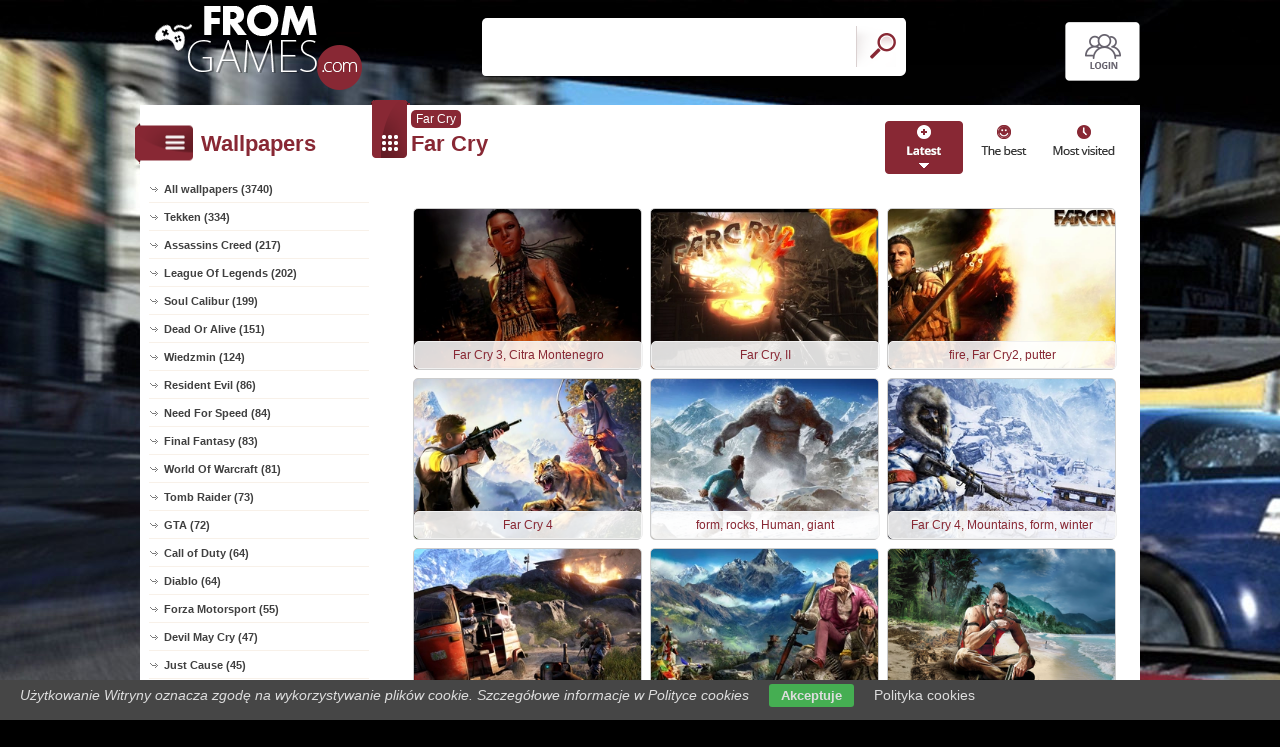

--- FILE ---
content_type: text/html; charset=UTF-8
request_url: https://www.from-games.com/far_cry
body_size: 6974
content:
<!DOCTYPE html PUBLIC "-//W3C//DTD XHTML 1.0 Transitional//EN" "https://www.w3.org/TR/xhtml1/DTD/xhtml1-transitional.dtd"><html xmlns='https://www.w3.org/1999/xhtml'>
<head>
<meta http-equiv='Content-Type' content='text/html; charset=utf-8'>
<META HTTP-EQUIV='Content-Language' CONTENT='en'>
<TITLE>Far Cry - 29 From games wallpapers</TITLE>
<META name='title' content='Far Cry - 29 From games wallpapers'>
<META name='keywords' content='From games, Far Cry, Pictures, Photos, Wallpapers'>
<META name='description' content='Far Cry - On the site you will find the best from games, Pictures, Photos, Wallpapers'>
<META name='robots' content='index,follow,all'/>
<meta name='revisit-after' content='10' />
<meta name='viewport' content='width=device-width, initial-scale=1.0'>
<link rel='shortcut icon' href='favicon.ico'><link rel="alternate" type="application/rss+xml" title="RSS : Najnowsze Tapety" href="https://www.from-games.com/rss.php?co=latest-from-games" />
<link rel="alternate" type="application/rss+xml" title="RSS : Wszystkie Najlepsze" href="https://www.from-games.com/rss.php?co=the-best-from-games">
<link rel="alternate" type="application/rss+xml" title="RSS: Far Cry" href="https://www.from-games.com/rss.php?co=far_cry">


<script src='https://ajax.googleapis.com/ajax/libs/jquery/3.6.0/jquery.min.js'></script>
<script src='https://code.jquery.com/ui/1.13.1/jquery-ui.min.js'></script>
<script src='https://cdnjs.cloudflare.com/ajax/libs/jqueryui-touch-punch/0.2.3/jquery.ui.touch-punch.min.js'></script>
<link rel='stylesheet' href='https://cdnjs.cloudflare.com/ajax/libs/jqueryui/1.12.1/jquery-ui.min.css'>


<link rel='stylesheet' type='text/css' media='all' href='style.css?11'>
<script type='text/javascript' src='js.js?11'></script>



<style>

</style>

<script async src="https://pagead2.googlesyndication.com/pagead/js/adsbygoogle.js?client=ca-pub-5622552586235678"
     crossorigin="anonymous"></script>
</head>
<body>


<div id='body_obrazek'><div id='body_nakladka'></div></div>
<div id='div_info_cookies'></div>
<script type='text/javascript' src='funkcje/info_coocies.php?adres_info=menu_polityka_cookies&domena=from-games.com'></script>

<div id='body2'>
<div id='top'>
<a href='login' id='div_login'></a>
 <div id='table_top'>
  <div id='table_logo'><a id='logo' href='https://www.from-games.com' ></a></div>
  <div id='table_wyszukiwarka'>
    <form name='wyszukiwarka' id='wyszukiwarka' method='GET' action='search'>
    <div class='ui-widget'><input type='text' name='szukaj' id='wyszukiwarka_szukaj' autocomplete='off' value='' onFocus='tekstWyczysc(this)' onBlur='tekstPowrot(this)'/>
    <a id='wyslij' href='javascript:document.wyszukiwarka.submit();'></a></div>
  </form>
  </div>
</div>
</div>

<div id='div_rozsun' style='position:relative;'>






<div id='srodek'>
<div id='rozsun_hiden_srodek'></div>
<div id='zaslona_kategorie' onclick='javascript:rozwin_kategorie();' style='display:none; position:absolute; top:0px; left:0px; width:100%; height:100%;  background-color:#ffffff; z-index:10;'></div>
<div id='gdzie_jestem'><a href='far_cry' title='Far Cry'>Far Cry</a></div>
        <div id='ramka_lewa'>
            <div id='ico_kategorie' onclick='javascript:rozwin_kategorie();'></div>
            <h1 id='tutul_kategorie'>Wallpapers</h1>
          <div class='menu'><spam class='menu_linki'>
<a class='poz_0' href='https://www.from-games.com' target='_top' title='From games wallpapers full hd'>All wallpapers (3740)</a>
<a class='poz_0' href='tekken' title='Tekken From games wallpapers'>Tekken (334)</a><a class='poz_0' href='assassins_creed' title='Assassins Creed From games wallpapers'>Assassins Creed (217)</a><a class='poz_0' href='league_of_legends' title='League Of Legends From games wallpapers'>League Of Legends (202)</a><a class='poz_0' href='soul_calibur' title='Soul Calibur From games wallpapers'>Soul Calibur (199)</a><a class='poz_0' href='dead_or_alive' title='Dead Or Alive From games wallpapers'>Dead Or Alive (151)</a><a class='poz_0' href='wiedzmin' title='Wiedzmin - The Witcher From games wallpapers'>Wiedzmin (124)</a><a class='poz_0' href='resident_evil' title='Resident Evil From games wallpapers'>Resident Evil (86)</a><a class='poz_0' href='need_for_speed' title='Need For Speed From games wallpapers'>Need For Speed (84)</a><a class='poz_0' href='final_fantasy' title='Final Fantasy From games wallpapers'>Final Fantasy (83)</a><a class='poz_0' href='world_of_warcraft' title='World Of Warcraft From games wallpapers'>World Of Warcraft (81)</a><a class='poz_0' href='tomb_raider' title='Tomb Raider From games wallpapers'>Tomb Raider (73)</a><a class='poz_0' href='gta' title='GTA From games wallpapers'>GTA (72)</a><a class='poz_0' href='call_of_duty' title='Call of Duty From games wallpapers'>Call of Duty (64)</a><a class='poz_0' href='game_diablo' title='Diablo From games wallpapers'>Diablo (64)</a><a class='poz_0' href='forza_motorsport' title='Forza Motorsport From games wallpapers'>Forza Motorsport (55)</a><a class='poz_0' href='devil_may_cry' title='Devil May Cry From games wallpapers'>Devil May Cry (47)</a><a class='poz_0' href='just_cause' title='Just Cause From games wallpapers'>Just Cause (45)</a><a class='poz_0' href='watch_dogs' title='Watch Dogs From games wallpapers'>Watch Dogs (41)</a><a class='poz_0' href='fifa' title='Fifa From games wallpapers'>Fifa (40)</a><a class='poz_0' href='game_star_wars' title='Game Star Wars From games wallpapers'>Star Wars (37)</a><a class='poz_0' href='the_war_of_genesis_3' title='The War Of Genesis 3 From games wallpapers'>The War Of Genesis 3 (36)</a><a class='poz_0' href='injustice_gods_among_us' title='Injustice Gods Among Us From games wallpapers'>Injustice Gods Among Us (35)</a><a class='poz_0' href='bioshock' title='Bioshock From games wallpapers'>Bioshock (34)</a><a class='poz_0' href='stalker' title='Stalker From games wallpapers'>Stalker (34)</a><a class='poz_0' href='prince_of_persia' title='Prince Of Persia From games wallpapers'>Prince Of Persia (31)</a><a class='poz_0' href='counter_strike' title='Counter Strike From games wallpapers'>Counter Strike (30)</a><a class='poz_0' href='magna_carta' title='Magna Carta From games wallpapers'>Magna Carta (30)</a><a class='poz_0 zaz' href='far_cry' title='Far Cry From games wallpapers'>Far Cry (29)</a><a class='poz_0' href='unreal_tournament' title='Unreal Tournament From games wallpapers'>Unreal Tournament (29)</a><a class='poz_0' href='world_of_tanks' title='World Of Tanks From games wallpapers'>World Of Tanks (29)</a><a class='poz_0' href='minecraft' title='Minecraft From games wallpapers'>Minecraft (28)</a><a class='poz_0' href='the_sims' title='The Sims From games wallpapers'>The Sims (28)</a><a class='poz_0' href='crysis' title='Crysis From games wallpapers'>Crysis (27)</a><a class='poz_0' href='batman_from_games' title='Batman From games wallpapers'>Batman (26)</a><a class='poz_0' href='battlefield_4' title='Battlefield 4 From games wallpapers'>Battlefield 4 (26)</a><a class='poz_0' href='dragon_age' title='Dragon Age From games wallpapers'>Dragon Age (25)</a><a class='poz_0' href='kingdom_hearts' title='Kingdom Hearts From games wallpapers'>Kingdom Hearts (25)</a><a class='poz_0' href='guildwars' title='Guildwars From games wallpapers'>Guildwars (23)</a><a class='poz_0' href='legacy_of_kain_soul_reaver' title='Legacy Of Kain Soul Reaver From games wallpapers'>Legacy Of Kain Soul Reaver (23)</a><a class='poz_0' href='mario_bros' title='Mario Bros From games wallpapers'>Mario Bros (23)</a><a class='poz_0' href='ragnarok' title='Ragnarok From games wallpapers'>Ragnarok (23)</a><a class='poz_0' href='farmerama' title='Farmerama From games wallpapers'>Farmerama (22)</a><a class='poz_0' href='silent_hill' title='Silent Hill From games wallpapers'>Silent Hill (21)</a><a class='poz_0' href='starcraft_2' title='Starcraft 2 From games wallpapers'>Starcraft 2 (21)</a><a class='poz_0' href='god_of_war_3' title='God Of War 3 From games wallpapers'>God Of War 3 (20)</a><a class='poz_0' href='mass_effect' title='Mass Effect From games wallpapers'>Mass Effect (20)</a><a class='poz_0' href='battlefield_3' title='Battlefield 3 From games wallpapers'>Battlefield 3 (19)</a><a class='poz_0' href='cyberpunk_2077' title='Cyberpunk 2077 From games wallpapers'>Cyberpunk 2077 (19)</a><a class='poz_0' href='game_halo' title='Halo From games wallpapers'>Halo (19)</a><a class='poz_0' href='thief' title='Thief From games wallpapers'>Thief (19)</a><a class='poz_0' href='dishonored' title='Dishonored From games wallpapers'>Dishonored (18)</a><a class='poz_0' href='eragon' title='Eragon From games wallpapers'>Eragon (18)</a><a class='poz_0' href='mirror_s_edge' title='Mirrors Edge From games wallpapers'>Mirrors Edge (18)</a><a class='poz_0' href='the_crew' title='The Crew From games wallpapers'>The Crew (18)</a><a class='poz_0' href='ys_vi_the_ark_of_napishtim' title='Ys Vi The Ark Of Napishtim From games wallpapers'>Ys Vi The Ark Of Napishtim (17)</a><a class='poz_0' href='battlefield' title='Battlefield From games wallpapers'>Battlefield (16)</a><a class='poz_0' href='god_of_war_2' title='God Of War 2 From games wallpapers'>God Of War 2 (16)</a><a class='poz_0' href='lineage_2' title='Lineage 2 From games wallpapers'>Lineage 2 (16)</a><a class='poz_0' href='ninja_gaiden' title='Ninja Gaiden From games wallpapers'>Ninja Gaiden (16)</a><a class='poz_0' href='remember_me' title='Remember Me From games wallpapers'>Remember Me (16)</a><a class='poz_0' href='empire_earth_2' title='Empire Earth 2 From games wallpapers'>Empire Earth 2 (15)</a><a class='poz_0' href='gothic' title='Gothic From games wallpapers'>Gothic (15)</a><a class='poz_0' href='half_life_2' title='Half Life 2 From games wallpapers'>Half Life 2 (14)</a><a class='poz_0' href='missfashion' title='MissFashion From games wallpapers'>MissFashion (14)</a><a class='poz_0' href='the_last_of_us' title='The Last Of Us From games wallpapers'>The Last Of Us (14)</a><a class='poz_0' href='heavy_rain' title='Heavy Rain From games wallpapers'>Heavy Rain (13)</a><a class='poz_0' href='dantes_inferno' title='Dantes Inferno From games wallpapers'>Dantes Inferno (12)</a><a class='poz_0' href='saint_row_the_third' title='Saint Row The Third From games wallpapers'>Saint Row The Third (12)</a><a class='poz_0' href='vagrant_story' title='Vagrant Story From games wallpapers'>Vagrant Story (12)</a><a class='poz_0' href='army_of_two' title='Army of Two From games wallpapers'>Army of Two (11)</a><a class='poz_0' href='gears_of_war' title='Gears of War From games wallpapers'>Gears of War (11)</a><a class='poz_0' href='killer_instinct' title='Killer Instinct From games wallpapers'>Killer Instinct (11)</a><a class='poz_0' href='killzone_2' title='Killzone 2 From games wallpapers'>Killzone 2 (11)</a><a class='poz_0' href='medal_of_honor' title='Medal Of Honor From games wallpapers'>Medal Of Honor (11)</a><a class='poz_0' href='ratchet_and_clank' title='Ratchet & Clank From games wallpapers'>Ratchet & Clank (11)</a><a class='poz_0' href='skyrim' title='Skyrim From games wallpapers'>Skyrim (11)</a><a class='poz_0' href='aion_the_tower_of_eternity' title='Aion: The Tower Of Eternity From games wallpapers'>Aion: The Tower Of Eternity (10)</a><a class='poz_0' href='crysis_3' title='Crysis 3 From games wallpapers'>Crysis 3 (10)</a><a class='poz_0' href='deux_ex' title='Deux Ex From games wallpapers'>Deux Ex (10)</a><a class='poz_0' href='metal_gear_rising_revengeance' title='Metal Gear Rising Revengeance From games wallpapers'>Metal Gear Rising Revengeance (10)</a><a class='poz_0' href='heroes_4' title='Heroes 4 From games wallpapers'>Heroes 4 (9)</a><a class='poz_0' href='littlebigplanet' title='LittleBigPlanet From games wallpapers'>LittleBigPlanet (9)</a><a class='poz_0' href='quake' title='Quake From games wallpapers'>Quake (9)</a><a class='poz_0' href='red_dead_redemption' title='Red Dead Redemption From games wallpapers'>Red Dead Redemption (9)</a><a class='poz_0' href='touhou_project' title='Touhou Project From games wallpapers'>Touhou Project (9)</a><a class='poz_0' href='command_and_conquer_generals' title='Command and Conquer Generals From games wallpapers'>Command and Conquer Generals (8)</a><a class='poz_0' href='fallout' title='Fallout From games wallpapers'>Fallout (8)</a><a class='poz_0' href='games_heroes' title='Heroes From games wallpapers'>Heroes (8)</a><a class='poz_0' href='mafia' title='Mafia From games wallpapers'>Mafia (8)</a><a class='poz_0' href='pro_evolution_soccer' title='Pro Evolution Soccer From games wallpapers'>Pro Evolution Soccer (8)</a><a class='poz_0' href='shining_tears' title='Shining Tears From games wallpapers'>Shining Tears (8)</a><a class='poz_0' href='the_saboteur' title='The Saboteur From games wallpapers'>The Saboteur (8)</a><a class='poz_0' href='flat_out' title='Flat Out From games wallpapers'>Flat Out (7)</a><a class='poz_0' href='littlest_pet_shop' title='Littlest Pet Shop From games wallpapers'>Littlest Pet Shop (7)</a><a class='poz_0' href='mabinogi' title='Mabinogi From games wallpapers'>Mabinogi (7)</a><a class='poz_0' href='operation_flashpoint_2' title='Operation Flashpoint 2 From games wallpapers'>Operation Flashpoint 2 (7)</a><a class='poz_0' href='spiderman_2' title='Spiderman 2 From games wallpapers'>Spiderman 2 (7)</a><a class='poz_0' href='titanfall' title='Titanfall From games wallpapers'>Titanfall (7)</a><a class='poz_0' href='world_of_goo' title='World of Goo From games wallpapers'>World of Goo (7)</a><a class='poz_0' href='angry_birds' title='Angry Birds From games wallpapers'>Angry Birds (6)</a><a class='poz_0' href='beyond_two_souls' title='Beyond Two Souls From games wallpapers'>Beyond Two Souls (6)</a><a class='poz_0' href='brothers_in_arms' title='Brothers In Arms From games wallpapers'>Brothers In Arms (6)</a><a class='poz_0' href='dying_light' title='Dying Light From games wallpapers'>Dying Light (6)</a><a class='poz_0' href='legacy_of_kain_soul_reaver_2' title='Legacy Of Kain Soul Reaver 2 From games wallpapers'>Legacy Of Kain Soul Reaver 2 (6)</a><a class='poz_0' href='priston_tale' title='Priston Tale From games wallpapers'>Priston Tale (6)</a><a class='poz_0' href='rayman_raving_rabbids' title='Rayman Raving Rabbids From games wallpapers'>Rayman Raving Rabbids (6)</a><a class='poz_0' href='saints_row' title='Saints Row From games wallpapers'>Saints Row (6)</a><a class='poz_0' href='sonic_heroes' title='Sonic Heroes From games wallpapers'>Sonic Heroes (6)</a><a class='poz_0' href='splinter_cell' title='Splinter Cell From games wallpapers'>Splinter Cell (6)</a><a class='poz_0' href='worms' title='Worms From games wallpapers'>Worms (6)</a><a class='poz_0' href='aliens_vs_predator' title='Aliens vs Predator From games wallpapers'>Aliens vs Predator (5)</a><a class='poz_0' href='battlefield_2' title='Battlefield 2 From games wallpapers'>Battlefield 2 (5)</a><a class='poz_0' href='black_and_white' title='Black And White From games wallpapers'>Black And White (5)</a><a class='poz_0' href='colin_mcrae_dirt_2' title='Colin McRae: DiRT 2 From games wallpapers'>Colin McRae: DiRT 2 (5)</a><a class='poz_0' href='dead_island' title='Dead Island From games wallpapers'>Dead Island (5)</a><a class='poz_0' href='depths_of_fantasia' title='Depths Of Fantasia From games wallpapers'>Depths Of Fantasia (5)</a><a class='poz_0' href='god_of_war_ascension' title='God Of War Ascension From games wallpapers'>God Of War Ascension (5)</a><a class='poz_0' href='grepolis' title='Grepolis From games wallpapers'>Grepolis (5)</a><a class='poz_0' href='homefront' title='Homefront From games wallpapers'>Homefront (5)</a><a class='poz_0' href='motogp3' title='Motogp3 From games wallpapers'>Motogp3 (5)</a><a class='poz_0' href='the_elder_scrolls_3_morrowind' title='The Elder Scrolls III: Morrowind From games wallpapers'>The Elder Scrolls III: Morrowind (5)</a><a class='poz_0' href='the_punisher' title='The Punisher From games wallpapers'>The Punisher (5)</a><a class='poz_0' href='ace_combat' title='Ace Combat From games wallpapers'>Ace Combat (4)</a><a class='poz_0' href='battlefield_bad_company_2' title='Battlefield Bad Company 2 From games wallpapers'>Battlefield Bad Company 2 (4)</a><a class='poz_0' href='call_of_juarez' title='Call Of Juarez From games wallpapers'>Call Of Juarez (4)</a><a class='poz_0' href='darksiders' title='Darksiders From games wallpapers'>Darksiders (4)</a><a class='poz_0' href='death_by_degrees' title='Death By Degrees From games wallpapers'>Death By Degrees (4)</a><a class='poz_0' href='dragonshard' title='Dragonshard From games wallpapers'>Dragonshard (4)</a><a class='poz_0' href='dungeon_siege' title='Dungeon Siege From games wallpapers'>Dungeon Siege (4)</a><a class='poz_0' href='eyepet' title='Eyepet From games wallpapers'>Eyepet (4)</a><a class='poz_0' href='fear' title='F.E.A.R From games wallpapers'>F.E.A.R (4)</a><a class='poz_0' href='fable' title='Fable From games wallpapers'>Fable (4)</a><a class='poz_0' href='jak_and_daxter' title='Jak and Daxter From games wallpapers'>Jak and Daxter (4)</a><a class='poz_0' href='justice_league_heroes' title='Justice League Heroes From games wallpapers'>Justice League Heroes (4)</a><a class='poz_0' href='legacy_of_kain_bo_2' title='Legacy Of Kain Bo 2 From games wallpapers'>Legacy Of Kain Bo 2 (4)</a><a class='poz_0' href='legend_of_zelda' title='Legend Of Zelda From games wallpapers'>Legend Of Zelda (4)</a><a class='poz_0' href='lotr_botm2' title='Lord of the Rings Botm 2 From games wallpapers'>Lotr Botm2 (4)</a><a class='poz_0' href='nwn_hordes' title='Nwn Hordes From games wallpapers'>Nwn Hordes (4)</a><a class='poz_0' href='rayman_3_hoodlum_havoc' title='Rayman 3: Hoodlum Havoc From games wallpapers'>Rayman 3 Hoodlum Havoc (4)</a><a class='poz_0' href='richard_burns_rally' title='Richard Burns Rally From games wallpapers'>Richard Burns Rally (4)</a><a class='poz_0' href='shadow_of_mordor' title='Shadow Of Mordor From games wallpapers'>Shadow Of Mordor (4)</a><a class='poz_0' href='team_fortress_2' title='Team Fortress 2 From games wallpapers'>Team Fortress 2 (4)</a><a class='poz_0' href='uncharted_3' title='Uncharted 3 From games wallpapers'>Uncharted 3 (4)</a><a class='poz_0' href='axis_and_allies' title='Axis And Allies From games wallpapers'>Axis And Allies (3)</a><a class='poz_0' href='battle_realms' title='Battle Realms From games wallpapers'>Battle Realms (3)</a><a class='poz_0' href='commandos_strike_force' title='Commandos Strike Force From games wallpapers'>Commandos Strike Force (3)</a><a class='poz_0' href='day_of_defeat' title='Day of Defeat From games wallpapers'>Day of Defeat (3)</a><a class='poz_0' href='doom3' title='Doom 3 From games wallpapers'>Doom 3 (3)</a><a class='poz_0' href='guilty_gear' title='Guilty Gear From games wallpapers'>Guilty Gear (3)</a><a class='poz_0' href='mafia_2' title='Mafia II From games wallpapers'>Mafia II (3)</a><a class='poz_0' href='silent_storm_sentinels' title='Silent Storm Sentinels From games wallpapers'>Silent Storm Sentinels (3)</a><a class='poz_0' href='sleeping_dogs' title='Sleeping Dogs From games wallpapers'>Sleeping Dogs (3)</a><a class='poz_0' href='suffering_2' title='Suffering 2 From games wallpapers'>Suffering 2 (3)</a><a class='poz_0' href='the_division' title='The Division From games wallpapers'>The Division (3)</a><a class='poz_0' href='tony_hawks' title='Tony Hawks From games wallpapers'>Tony Hawks (3)</a><a class='poz_0' href='valkyrie_profile' title='Valkyrie Profile From games wallpapers'>Valkyrie Profile (3)</a><a class='poz_0' href='alone_in_the_dark' title='Alone In The Dark From games wallpapers'>Alone In The Dark (2)</a><a class='poz_0' href='black_mirror_3' title='Black Mirror 3 From games wallpapers'>Black Mirror 3 (2)</a><a class='poz_0' href='blade_and_soul' title='Blade And Soul From games wallpapers'>Blade And Soul (2)</a><a class='poz_0' href='bloodrayne_2' title='Bloodrayne 2 From games wallpapers'>Bloodrayne 2 (2)</a><a class='poz_0' href='chaos_legion' title='Chaos Legion From games wallpapers'>Chaos Legion (2)</a><a class='poz_0' href='cmr_2005' title='Cmr 2005 From games wallpapers'>Cmr 2005 (2)</a><a class='poz_0' href='codename_outbreak' title='Codename Outbreak From games wallpapers'>Codename Outbreak (2)</a><a class='poz_0' href='darksiders_2' title='Darksiders 2 From games wallpapers'>Darksiders 2 (2)</a><a class='poz_0' href='dynasty_warriors_4' title='Dynasty Warriors 4 From games wallpapers'>Dynasty Warriors 4 (2)</a><a class='poz_0' href='godfather' title='Godfather From games wallpapers'>Godfather (2)</a><a class='poz_0' href='lego_batman' title='Lego Batman From games wallpapers'>Lego: Batman (2)</a><a class='poz_0' href='onimusha' title='Onimusha From games wallpapers'>Onimusha (2)</a><a class='poz_0' href='pac_man' title='Pac-man From games wallpapers'>Pac-man (2)</a><a class='poz_0' href='silent_hill_2' title='Silent Hill 2 From games wallpapers'>Silent Hill 2 (2)</a><a class='poz_0' href='spellforce' title='Spellforce From games wallpapers'>Spellforce (2)</a><a class='poz_0' href='spyro_the_dragon' title='Spyro The Dragon From games wallpapers'>Spyro The Dragon (2)</a><a class='poz_0' href='two_worlds' title='Two Worlds From games wallpapers'>Two Worlds (2)</a><a class='poz_0' href='virtua_fighter_5' title='Virtua Fighter 5 From games wallpapers'>Virtua Fighter 5 (2)</a><a class='poz_0' href='fifty_cent_bulletproof' title='50 Cent: Bulletproof From games wallpapers'>50 Cent: Bulletproof (1)</a><a class='poz_0' href='air_conflicts' title='Air Conflicts From games wallpapers'>Air Conflicts (1)</a><a class='poz_0' href='airmech' title='AirMech From games wallpapers'>AirMech (1)</a><a class='poz_0' href='beyond_divinity' title='Beyond Divinity From games wallpapers'>Beyond Divinity (1)</a><a class='poz_0' href='cabelas_dangerous_hunts' title='Cabelas Dangerous Hunts From games wallpapers'>Cabelas Dangerous Hunts (1)</a><a class='poz_0' href='company_of_heroes_2' title='Company of Heroes 2 From games wallpapers'>Company of Heroes 2 (1)</a><a class='poz_0' href='crazy_tao' title='Crazy Tao From games wallpapers'>Crazy Tao (1)</a><a class='poz_0' href='donkey_kong' title='Donkey Kong From games wallpapers'>Donkey Kong (1)</a><a class='poz_0' href='dora' title='Dora From games wallpapers'>Dora (1)</a><a class='poz_0' href='driver' title='Driver From games wallpapers'>Driver (1)</a><a class='poz_0' href='eve_online' title='EVE Online From games wallpapers'>EVE Online (1)</a><a class='poz_0' href='firestarter' title='Firestarter From games wallpapers'>Firestarter (1)</a><a class='poz_0' href='hellgate_london' title='Hellgate: London From games wallpapers'>Hellgate: London (1)</a><a class='poz_0' href='killzone_shadow_fall' title='Killzone Shadow Fall From games wallpapers'>Killzone Shadow Fall (1)</a><a class='poz_0' href='king_kong' title='King Kong From games wallpapers'>King Kong (1)</a><a class='poz_0' href='kings_bounty' title='Kings Bounty From games wallpapers'>Kings Bounty (1)</a><a class='poz_0' href='narnia' title='Narnia From games wallpapers'>Narnia (1)</a><a class='poz_0' href='psi_ops' title='Psi Ops From games wallpapers'>Psi Ops (1)</a><a class='poz_0' href='rige_racer' title='Rige Racer From games wallpapers'>Rige Racer (1)</a><a class='poz_0' href='runes_of_magic' title='Runes Of Magic From games wallpapers'>Runes Of Magic (1)</a><a class='poz_0' href='shadow_of_the_colossus' title='Shadow Of The Colossus From games wallpapers'>Shadow Of The Colossus (1)</a><a class='poz_0' href='shrek_super_slam' title='Shrek Super Slam From games wallpapers'>Shrek Super Slam (1)</a><a class='poz_0' href='sniper_ghost_worrior' title='Sniper Ghost Worrior From games wallpapers'>Sniper Ghost Worrior (1)</a><a class='poz_0' href='street_racing_syndicate' title='Street Racing Syndicate From games wallpapers'>Street Racing Syndicate (1)</a><a class='poz_0' href='stubbs_the_zombie' title='Stubbs The Zombie From games wallpapers'>Stubbs The Zombie (1)</a><a class='poz_0' href='sudeki' title='Sudeki From games wallpapers'>Sudeki (1)</a><a class='poz_0' href='super_meat_boy' title='Super Meat Boy From games wallpapers'>Super Meat Boy (1)</a><a class='poz_0' href='the_legend_of_mir_3' title='The Legend Of Mir III From games wallpapers'>The Legend Of Mir III (1)</a><a class='poz_0' href='tr_legends' title='Tr Legends From games wallpapers'>Tr Legends (1)</a><a class='poz_0' href='turok' title='Turok From games wallpapers'>Turok (1)</a>
<a class='poz_0' href='the-best-from-games' target='_top' title='The best from games'>The best (3740)</a>
<a class='poz_0' href='latest-from-games' target='_top' title='Latest from games'>Latest (3740)</a>
<a class='poz_0' href='most-visited-from-games' target='_top' title='Most visited from games'>Most visited (3740)</a>
</spam></div>
        </div>
        <div id='ramka_prawa'>
        <div id='poukladaj_wedlog'><a id='poukladaj_od_najnowszych_zaz' href='javascript:postwith("",{poukladaj_wedlug:"od_najnowszych"})' title=''></a><a id='poukladaj_od_najlepszych' href='javascript:postwith("",{poukladaj_wedlug:"od_najlepszych"})' title=''></a><a id='poukladaj_od_najodwiedzane' href='javascript:postwith("",{poukladaj_wedlug:"od_najodwiedzane"})' title=''></a></div>
        <div id=''><div id='ico_tapety'></div><h1 id='tutul_tapety'>Far Cry</h1><div id='ramka_tekst'><div id='lista'><div class='lista_tapet'><a href='game,cry-3-montenegro-citra-far' style='background: url(games/cry-3-montenegro-citra-far.jpg);' ><b></b><div class='opis'>Far Cry 3, Citra Montenegro</div></a><a href='game,far-ii-cry' style='background: url(games/far-ii-cry.jpg);' ><b></b><div class='opis'>Far Cry, II</div></a><a href='game,putter-fire-cry2-far' style='background: url(games/putter-fire-cry2-far.jpg);' ><b></b><div class='opis'>fire, Far Cry2, putter</div></a><a href='game,far-4-cry-2' style='background: url(games/far-4-cry-2.jpg);' ><b></b><div class='opis'>Far Cry 4</div></a><a href='game,giant-form-human-rocks' style='background: url(games/giant-form-human-rocks.jpg);' ><b></b><div class='opis'>form, rocks, Human, giant</div></a><a href='game,mountains-winter-4-far-form-cry' style='background: url(games/mountains-winter-4-far-form-cry.jpg);' ><b></b><div class='opis'>Far Cry 4, Mountains, form, winter</div></a><a href='game,schotting-far-4-cry' style='background: url(games/schotting-far-4-cry.jpg);' ><b></b><div class='opis'>Far Cry 4, schotting</div></a><a href='game,2014-cry-4-people-far-mountains' style='background: url(games/2014-cry-4-people-far-mountains.jpg);' ><b></b><div class='opis'>People, Mountains, 4, 2014, Far Cry</div></a><a href='game,montenegro-vass-pirate-3-far-cry-game' style='background: url(games/montenegro-vass-pirate-3-far-cry-game.jpg);' ><b></b><div class='opis'>game, Pirate, Vass Montenegro, Far Cry 3</div></a><a href='game,a-4-cry-game-man-text-far' style='background: url(games/a-4-cry-game-man-text-far.jpg);' ><b></b><div class='opis'>Far Cry 4, a man, text, game</div></a><a href='game,knife-far-3-cry' style='background: url(games/knife-far-3-cry.jpg);' ><b></b><div class='opis'>Far Cry 3, knife</div></a><a href='game,far-game-primal-cry' style='background: url(games/far-game-primal-cry.jpg);' ><b></b><div class='opis'>game, Cry, Primal, Far</div></a><a href='game,vaas-far-3-cry' style='background: url(games/vaas-far-3-cry.jpg);' ><b></b><div class='opis'>Far Cry 3, Vaas</div></a><a href='game,5-trees-game-soldiers-cry-farm-viewes-far' style='background: url(games/5-trees-game-soldiers-cry-farm-viewes-far.jpg);' ><b></b><div class='opis'>farm, game, trees, viewes, soldiers, Far Cry 5</div></a><a href='game,far-3-citra-game-cry-warrior' style='background: url(games/far-3-citra-game-cry-warrior.jpg);' ><b></b><div class='opis'>game, warrior, Citra, Far Cry 3</div></a><a href='game,farcry-2' style='background: url(games/farcry-2.jpg);' ><b></b><div class='opis'>FarCry 2</div></a><a href='game,explosion-far-4-cry' style='background: url(games/explosion-far-4-cry.jpg);' ><b></b><div class='opis'>Far Cry 4, explosion</div></a><a href='game,cry-ak-2-47-far' style='background: url(games/cry-ak-2-47-far.jpg);' ><b></b><div class='opis'>Far Cry, Ak, 47, 2</div></a><a href='game,far-4-cry-1' style='background: url(games/far-4-cry-1.jpg);' ><b></b><div class='opis'>Far Cry 4</div></a><a href='game,far-cry-island-3-skull' style='background: url(games/far-cry-island-3-skull.jpg);' ><b></b><div class='opis'>skull, Far Cry 3, Island</div></a></div><div class='licznik'> <a class='zaz' href='?st=1'>1</a><a class='nzaz' href='?st=2'>2</a> <a href='?st=2' class='licznik_next'>next</a> <a href='?st=los' class='licznik_los' title='Losowe'>Random</a></div></div></div></div></div>
    </div>

    <div id='stupka'>
    <a id='logo' href='https://www.from-games.com' ></a>
   <div id='podziel'>
    <a id='ico_fb' href='https://facebook.com/1498953566985249'></a>
    <a id='ico_twit' href='https://www.from-games.com' ></a>
    <a id='ico_android' href='https://www.from-games.com' ></a>
    <a id='ico_rss' href='rss.php?co=the-best-from-games' target='_blank' ></a>
    <a id='ico_do_gory'></a>
   </div>
    <div id='rozdzielczosc'>Your screen resolution: <b><script>document.write(screen.width+"x"+screen.height);</script></b></div>
      <div id='copyright'>Copyright 2014 by <a href='https://www.from-games.com' title=''>www.from-games.com</a> All rights reserved (czas:0.0083)
      <a ref='nofollow' href='info-cookies'>Cookie</a> / 
      <a ref='nofollow' href='kontakt'>Contact</a> /
      <a ref='nofollow' href='info-addwallpapers'>+ Add Wallpapers</a> / 
      <a href='privacy-policy'>Privacy policy</a></div>

   </div>
    </div>
</div>
</div>



</body></html>

<!-- https://www.from-games.com -->


--- FILE ---
content_type: text/html; charset=utf-8
request_url: https://www.google.com/recaptcha/api2/aframe
body_size: 265
content:
<!DOCTYPE HTML><html><head><meta http-equiv="content-type" content="text/html; charset=UTF-8"></head><body><script nonce="-Jy6avG9RtdV4KEwyW-XSg">/** Anti-fraud and anti-abuse applications only. See google.com/recaptcha */ try{var clients={'sodar':'https://pagead2.googlesyndication.com/pagead/sodar?'};window.addEventListener("message",function(a){try{if(a.source===window.parent){var b=JSON.parse(a.data);var c=clients[b['id']];if(c){var d=document.createElement('img');d.src=c+b['params']+'&rc='+(localStorage.getItem("rc::a")?sessionStorage.getItem("rc::b"):"");window.document.body.appendChild(d);sessionStorage.setItem("rc::e",parseInt(sessionStorage.getItem("rc::e")||0)+1);localStorage.setItem("rc::h",'1768541766304');}}}catch(b){}});window.parent.postMessage("_grecaptcha_ready", "*");}catch(b){}</script></body></html>

--- FILE ---
content_type: text/css
request_url: https://www.from-games.com/style.css?11
body_size: 5764
content:
@charset "utf-8";

@media only screen and (min-width: 0px) and (max-width: 1000px)
{
 #rozsun, #pop_next_lewa, #pop_next_prawa { display:none!important; }
     .reklama_jeden_1 { display:block!important; margin:0px auto 0px auto!important; text-align:center!important;  }
	.reklama_jeden_2 { display:none!important; }
}
@media only screen and (min-width: 0px) and (max-width: 955px)
{
 .reklama_lista1 { width:100%!important; height:auto!important; min-height:auto!important; margin:0px!important; padding:0px!important; }
}


@media only screen and (min-width: 0px) and (max-width: 780px)
{
 
 #stupka #rozdzielczosc { width:100%; text-align:center;  top: 30px!important; left:0px!important; }
 #stupka #logo {  display:none!important; }
 #stupka #copyright { width:100%!important; border:0px solid red; text-align:center!important;  top: 35px!important; right:auto!important; }
}

@media only screen and (min-width: 0px) and (max-width: 720px)
{
 #ramka_lewa {  left:-237px; position:absolute;  background-color:#ffffff; z-index:10; border:5px solid rgba(130,38,49,1)!important; border-radius:0px 5px 5px 0px;  }
 #srodek #ico_tapety, #srodek #ico_tapety_2 { display:none; }
 #srodek #tutul_tapety { left:40px!important; }
 #srodek #gdzie_jestem	{ left:40px!important; }
 #ico_kategorie { position:absolute!important; right:-35px!important; left:auto!important; width: 35px!important; cursor:pointer; }
}

@media only screen and (min-width: 0px) and (max-width: 640px)
{

  #poukladaj_wedlog { display:none; }
   #table_logo { width:292px!important; }
}

@media only screen and (min-width: 0px) and (max-width: 500px)
{
  #top { height: 70px!important;  }
 .lista_tapet a { width:160px!important; height:116px!important;  }
 #top #logo {  width:146px!important;  height: 50px!important;  background-size:100%!important; 	background-position: center center!important;;   }
 #table_logo { width:146px!important; }
 #table_top { margin:20px 0px 0px 0px!important; }
  #pobierz { width:38px!important; background-position:-100px -5px!important; border:0px solid !important; border-radius: 5px 0px 0px 5px;  }
 
}

@media only screen and (min-width: 0px) and (max-width: 430px)
{
 #losowe_tapety img  { width:155px!important;}
}

img { border:0px; }
a { text-decoration:none; }

.h1_gora
{
padding:0px 10px; color:#FFFFFF; font-size:15px;
text-align:left;
display:inline;
}

.menu_poziome1, .menu_poziome1 a, .menu_poziome1 a:hover
{
padding:0px 10px; color:#FFFFFF; font-size:15px;
text-align:left;
}

.menu_poziome2, .menu_poziome2 a, .menu_poziome2 a:hover
{
padding:0px 10px; color:#FFFFFF; font-size:15px;
text-align:right;
}

p {
    padding:0px 30px;

}

.licznik { display:block; color:rgba(56,56,56,1);  margin:25px 0px 25px 0px; font-size : 14px; text-align: center;   }
.licznik a { color:rgba(56,56,56,1); padding:0px 8px 0px 8px; font-size : 17px; text-align: center;

     border: 0px solid #7A776C; -moz-border-radius:5px; -webkit-border-radius:5px;	-khtml-border-radius:5px; border-radius:5px; behaviour:url(border-radius.htc);
}
.licznik a:hover, .licznik .zaz { color:rgba(255,255,255,1) !important; background-color:rgba(136,40,52,1);  }





#div_rozsun, #div_login {position:relative;}

body{
	background-color:#000000;
	font-family:Arial, Helvetica, sans-serif;
	margin:0px;
	padding:0px;
	color:#FFF000;
}

#body_obrazek
{
 display:block; position:absolute; top:0px; text-align:center;
  width:100%; height:1130px;
 background-image:url('img/tlo.jpg');
 background-repeat:no-repeat;
 background-attachment:local;
 background-position:center top;
 background-size:1920px;
}

#body_nakladka
{
 display:block; position:absolute; top:0px; text-align:center;
 width:100%; height:1130px;
 background-image:url('img/nakladka.png');
 background-repeat:no-repeat;
 background-attachment:local;
 background-position:center;
 background-size:1920px;
}


#body2{
	min-width:360px;
	max-width:1000px;
	position:relative;
	margin:0px auto;
}

#notatka {  margin: 20px;
    border: 0px solid red;
    text-align: center;
    font-size: 15px;
    line-height: 22px;
 }   

@media only screen and (min-width: 0px) and (max-width: 780px)
{
	 #notatka {  margin: 0px 10px 20px;
	    border: 0px solid red;
	    text-align: center;
	    font-size: 14px;
	    line-height: 18px;
	 }   

}



#wyb_puzzle { 
	position: relative;
	float: right;
    margin-top: -34px;  
} 
#wyb_puzzle a { 
border: 1px solid #7a776c;
    border-radius: 6px;
    padding: 5px;
    color: #7a776c;
    text-decoration: none;
    cursor: pointer;
}
#wyb_puzzle a:hover, #wyb_puzzle .wyb { 
    border: 1px solid #7a776c;
    border-radius: 6px;
    padding: 5px;
    color: #ffffff;
    text-decoration: none;
    background-color: #7a776c;
}
#top { display:block; height:100px; border: 0px solid; }
#table_top { display:table;  border:0px solid green; width:100%; vertical-align:middle; margin:5px 0px 0px 0px; }
#table_logo { width:342px; display:table-cell; vertical-align:middle;  }
#table_wyszukiwarka { display:table-cell; vertical-align:middle; }
#top #logo { display:block;  border: 0px solid red; width:292px; height: 85px; cursor:pointer; background: url(img/top_logo.png) no-repeat; }
#top #wyszukiwarka_pokaz { display:none; position:absolute; top:13px; right:10px; border: 0px solid; width:59px; height:59px;  background: url(img/szukaj2.png) no-repeat right;  }
#top #wyszukiwarka { border-radius: 5px 0px 0px 5px; position:relative;  display:table; margin:0px 0px 0px 0px; width:100%;   max-width:426px; height:59px; max-height:59px;  background-image: url(img/szukaj2.png); background-position:right;  }
#top #wyszukiwarka input { display:block; height:54px;  margin:2px 0px 0px 2px;   border: 0px solid blue;  background-color:RGBA(0,0,0,0); font-size:16px; vertical-align:top;}
#top #wyszukiwarka #wyslij { position:absolute; top:0px;  right:0px; z-index:1; display:block; border:0px solid; width:55px; height:54px; vertical-align:top;  }

#top #rozsun, #div_login, #top #rozsun_hiden { display:block; position:absolute; top:17px; right:0px; cursor:pointer;  width:75px; height:60px; border:0px solid; }
#top #rozsun {  background:url(img/show_hide.png);  background-position:-5px -5px; }
#top #rozsun:hover {  background-position:-5px -69px; }
#top #rozsun_hiden { display:none; background:url(img/show_hide.png);  background-position:-85px -5px; }
#top #rozsun_hiden:hover {  background-position:-85px -69px; }

#div_login {  background:url(img/login.png);  background-position:-5px -5px; }
#div_login:hover {  background-position:-5px -69px; }

#rozsun_hiden_srodek { display:none; position:absolute; top:-50px; right:-2px; background:url(img/show_hide.png);  background-position:-85px -5px; width:75px; height:60px;  cursor:pointer; }
#rozsun_hiden_srodek:hover {  background-position:-85px -69px; }


#srodek #podziel { display:table-cell; width:50%; border:0px solid; text-align:center;  margin:0px 0px 0px 0px; vertical-align:top; }
#srodek #podziel a { display:inline-block; width:44px; height:40px; border:0px solid; cursor:pointer; background-color:rgba(136,40,52,1); }
#srodek #podziel .fb, #srodek #podziel .gplus, #srodek #podziel .twitt, #srodek #podziel .qrcode, #srodek #podziel .rozwin { background:rgba(136,40,52,1) url('img/podzielsie.png') no-repeat left top; }
#srodek #podziel .twitt { background-position:-0px -5px; }
#srodek #podziel .twitt:hover  { background-position:-0px -54px; }

#srodek #podziel .fb { background-position:-49px -5px; }
#srodek #podziel .fb:hover { background-position:-49px -54px; }

#srodek #podziel .qrcode { background-position:-98px -5px; }
#srodek #podziel .qrcode:hover  { background-position:-98px -54px; }

#srodek #podziel .gplus { background-position:-147px -5px; }
#srodek #podziel .gplus:hover { background-position:-147px -54px; }

#srodek #podziel .rozwin { background-position:-196px -5px; }
#srodek #podziel .rozwin:hover { background-position:-196px -54px; }

#srodek
{
	position:relative;
	border:1px solid #FFFFFF;
	//background-color:RGBA(255,255,255,0.988);
	background-color:#FFFFFF;
	padding:0px 0px 50px 8px;
	z-index:4;
}

#srodek #categories { margin:0px 0px 13px 0px; font-size:16px; border:0px solid;   }
#srodek #categories a { color:rgba(255,255,255,1);  padding:5px; font-size:16px; text-decoration:none;  -moz-border-radius:5px; -webkit-border-radius:5px; -khtml-border-radius:5px; border-radius:5px; behaviour:url(border-radius.htc); }
#srodek #categories a:hover { background-color:rgba(136,40,52,1); color:rgba(255,255,255,1); padding:5px; }
#srodek #categories span { display:inline-block; margin:4px 10px 4px 0px; padding:3px 0px 3px 0px; color:rgba(255,255,255,1); background-color:rgba(136,40,52,1); -moz-border-radius:5px; -webkit-border-radius:5px; -khtml-border-radius:5px; border-radius:5px; behaviour:url(border-radius.htc); }
#srodek #categories span:hover { color:rgba(255,255,255,1); background-color:rgba(136,40,52,1); -moz-border-radius:5px; -webkit-border-radius:5px; -khtml-border-radius:5px; border-radius:5px; behaviour:url(border-radius.htc); }
#srodek #categories span:hover a { color:rgba(255,255,255,1); }



#srodek #podobne_kategorie { border:0px solid; }
#srodek #podobne_kategorie span { display:block;  font-size:14px; padding:8px 0px 8px 0px;   }
#srodek #podobne_kategorie a { display:inline-block;  background-color:#B52842; color:#ffffff;  border:1px solid #B52842; padding:2px 3px 2px 3px; margin:1px 3px 1px 3px;  font-size:14px; text-decoration:none;  -moz-border-radius:5px; -webkit-border-radius:5px; -khtml-border-radius:5px; border-radius:5px; behaviour:url(border-radius.htc); }
#srodek #podobne_kategorie a:hover { background-color:#ffffff;  color:#B52842; }
#srodek #podobne_kategorie a b { text-weight:normal; font-size:11px; }

#srodek #rozdzielczosci { border:0px solid; }
#srodek #rozdzielczosci span { display:block;  font-size:14px; padding:8px 0px 8px 0px;   }
#srodek #rozdzielczosci a { display:inline-block;  background-color:rgba(136,40,52,1); color:rgba(255,255,255,1);  border:1px solid rgba(136,40,52,1); padding:2px; margin:1px; font-size:14px; text-decoration:none;  -moz-border-radius:5px; -webkit-border-radius:5px; -khtml-border-radius:5px; border-radius:5px; behaviour:url(border-radius.htc); }
#srodek #rozdzielczosci a:hover { background-color:rgba(255,255,255,1);  color:rgba(136,40,52,1); }


#srodek #gdzie_jestem { position:absolute; left:270px; top:4px;  font-size:12px; border:0px solid; background-color:rgba(136,40,52,1); color:rgba(255,255,255,1); padding:2px 0px 2px 0px; -moz-border-radius:5px; -webkit-border-radius:5px; -khtml-border-radius:5px; border-radius:5px; behaviour:url(border-radius.htc);}
#srodek #gdzie_jestem  a {  color:rgba(255,255,255,1); font-size:12px; padding:5px 5px 5px 5px; text-decoration:none;  -moz-border-radius:5px; -webkit-border-radius:5px; -khtml-border-radius:5px; border-radius:5px; behaviour:url(border-radius.htc); }
#srodek #gdzie_jestem  a:hover { padding:5px 5px 5px 5px; background-color:rgba(136,40,52,1);}

#srodek #get_code { display:block; width:100%; }
#srodek #get_code span { display:table; width:100%; border:0px solid; margin:2px 0px 2px 0px; }
#srodek #get_code span i { display:table-cell; border:0px solid; width:180px;}
#srodek #get_code span input { display:table-cell;  border:1px solid #cccccc; width:100%;}


#srodek #pop_next { display:table; width:100%; height:120px; max-width:600px; margin:0px auto 0px auto; border:0px solid; text-align:center;   }
#srodek #pop_next span { display:table-cell;  position:relative;  }
#srodek #pop_next a { border-radius:5px; -moz-transition:0.5s all;  -webkit-transition:0.5s all; background-size:100%!important; background-position:center center!important; display:block; width:auto; height:120px; margin:3px;  border:1px solid #cccccc;}
#srodek #pop_next a:hover { background-size:120%!important;     -moz-transition:0.5s all;
    -webkit-transition:0.5s all; }
#srodek #pop_next b { display:block; position:absolute;  background-color:RGBA(0,0,0,0.4); color:#FFFFFF; border:0px solid red; padding:3px 15px; border-radius:5px;  }
#srodek #pop_next a:hover b {  background-color:RGBA(255,255,255,0.6); color:#000000; }

#srodek #pop_next .gleft b { bottom:5px; left:5px; }
#srodek #pop_next .gright b { bottom:5px; right:5px; }


#srodek #ico_kategorie {
 position:absolute;
 background:url(img/ico_kategorie.png) repeat right;;
 width:58px;  height:41px;
 left:-6px;
 top:17px;
}


#srodek #ico_tapety {
 position:absolute;
 background:url(img/ico_tapety.png);
 width:39px;  height:58px;
 left:230px;
 top:-6px;

}

#srodek #ico_tapety_2 {
 position:absolute;
 background:url(img/ico_tapety_2.png);
 width:39px;  height:58px;
 left:230px;
 top:-6px;

}

#srodek #tutul_kategorie {
 position:absolute;
 display: inline;
 left:60px;
 top:10px;
 color:rgba(136,40,52,1);
 font-size:22px;
}

#srodek #tutul_tapety {
 position:absolute;
 display: inline;
 left:270px;
 top:10px;
  color:rgba(136,40,52,1);
  font-size:22px;
}



#stupka
{
 position:relative;
 min-width:360px;
 max-width:963px;
 margin:0px 0px 50px 0px;
 color:rgba(255,255,255,1)
}

#stupka #rozdzielczosc{ position:absolute; top:10px; right:370px; }
#stupka #copyright { position:absolute; top:35px; right:0px; text-align:right; }

#stupka a { color:rgba(136,40,52,1); }

#stupka #logo
{
 position:absolute; top:20px; left:0px;
 display:block;
 border: 0px solid; width:191px; height:54px;  background-image: url(img/logo_stopka.png);
}
#stupka #podziel
{ position:absolute; top:-12px; right:5px; z-index:5; }
#stupka #ico_fb, #stupka #ico_twit, #stupka #ico_gplus, #stupka #ico_android, #stupka #ico_rss, #stupka #ico_do_gory
{
 display:inline-block; border:0px solid #fff000; width:45px; height:45px;
 background-image: url(img/icc_spolecznosc.png);
 background-repeat:no-repeat;
 cursor:pointer;
}
#stupka #ico_fb { background-position:-93px 1px; }
#stupka #ico_fb:hover { background-position:-93px -47px; }
#stupka #ico_twit { background-position:1px 1px; }
#stupka #ico_twit:hover { background-position:1px -47px; }
#stupka #ico_gplus { background-position:-46px 1px; }
#stupka #ico_gplus:hover { background-position:-46px -47px; }
#stupka #ico_android { background-position:-140px 1px; }
#stupka #ico_android:hover { background-position:-140px -47px; }
#stupka #ico_rss { background-position:-188px 1px; }
#stupka #ico_rss:hover { background-position:-188px -47px; }
#stupka #ico_do_gory { background-position:-236px 1px; }
#stupka #ico_do_gory:hover { background-position:-236px -47px; }

#poukladaj_wedlog { position:absolute; right:15px; top:15px; z-index:0;}
#poukladaj_od_najnowszych, #poukladaj_od_najlepszych, #poukladaj_od_najfanow, #poukladaj_od_najodwiedzane,
#poukladaj_od_najnowszych_zaz, #poukladaj_od_najlepszych_zaz, #poukladaj_od_najfanow_zaz, #poukladaj_od_najodwiedzane_zaz
{
 display:inline-block; border:0px solid #fff000; width:78px; height:55px; margin:0px 1px 0px 1px;
 background-image: url(img/poukladaj_wedlug.png);
 background-repeat:no-repeat;
 cursor:pointer;
}
#poukladaj_od_najnowszych { background-position:0px 3px; }
#poukladaj_od_najnowszych:hover, #poukladaj_od_najnowszych_zaz { background-position:0px -55px; }
#poukladaj_od_najlepszych { background-position:-83px 3px; }
#poukladaj_od_najlepszych:hover , #poukladaj_od_najlepszych_zaz { background-position:-83px -55px; }
#poukladaj_od_najfanow { background-position:-166px 3px; }
#poukladaj_od_najfanow:hover, #poukladaj_od_najfanow_zaz { background-position:-166px -55px; }
#poukladaj_od_najodwiedzane{ background-position:-249px 3px; }
#poukladaj_od_najodwiedzane:hover, #poukladaj_od_najodwiedzane_zaz { background-position:-249px -55px; }


#pop_next_lewa
{
position:relative;
width:200px;height:150px;border:0px solid #ffffff; position:absolute; top:500px; left:-200px;
transform:rotate(-7deg);
 -ms-transform:rotate(-7deg);
 -webkit-transform:rotate(-7deg);
 z-index:3;
 }

#pop_next_prawa
{
position:relative;
width:200px;height:150px; position:absolute; top:500px; right:-120px;
transform:rotate(-7deg);
 -ms-transform:rotate(-7deg);
 -webkit-transform:rotate(-7deg);
 z-index:3;
 }


#pop_next_prawa img, #pop_next_lewa img { width:300px; border:4px solid #ffffff; -moz-border-radius:5px; -webkit-border-radius:5px; -khtml-border-radius:5px; border-radius:5px; behaviour:url(border-radius.htc); }

#pop_next_lewa b { position:absolute; top:78px; left:40px; display:block; border:0px solid; width:50px; height:70px; background-image: url(img/strzalka_lewa.png); background-position:0px -70px;  background-repeat:no-repeat; cursor:pointer; }
#pop_next_prawa b {position:absolute; top:78px; right:-70px; display:block; border:0px solid; width:50px; height:70px; background-image: url(img/strzalka_prawa.png); background-position:0px -70px;  background-repeat:no-repeat; cursor:pointer; }
#pop_next_lewa:hover b, #pop_next_prawa:hover b { background-position:0px 0px;  }

.lista_tapet { margin:0px -20px 0px 0px; text-align:center; }
.lista_tapet a { display:inline-block; position:relative;  width:227px;  height:160px; margin:4px;  border:1px solid #cccccc; background-position: center center !important; background-size:100%!important;    -moz-transition:0.5s all;  -webkit-transition:0.5s all;   -moz-border-radius:5px; -webkit-border-radius:5px;	-khtml-border-radius:5px; border-radius:5px; behaviour:url(border-radius.htc);  }
.lista_tapet img {  width:100%;   border:1px solid #F0F0F0; -moz-border-radius:5px; -webkit-border-radius:5px;	-khtml-border-radius:5px; border-radius:5px; behaviour:url(border-radius.htc);  }
.lista_tapet .opis { display:block; position:absolute; bottom:0px; left:0px; width:100%; min-height:10px;  color:rgba(136,40,52,1); background-color:RGBA(255,255,255,0.85); text-align:center; padding:5px 0px 5px 0px; margin:0px 0px 0px 0px; border:1px solid #F0F0F0; -moz-border-radius:5px; -webkit-border-radius:5px;	-khtml-border-radius:5px; border-radius:5px; behaviour:url(border-radius.htc);  }
.lista_tapet a:hover { background-size:125%!important;    -moz-transition:0.5s all;  -webkit-transition:0.5s all; }

.lista_tapet b { display:block; display:none; position:absolute; top:50%; left:50%;
 width:30px; height:30px;
 margin:-15px 0px 0px -15px; 
 background-image: url(img/zoom.png);
 background-repeat:no-repeat;

}
//.lista_tapet a:hover b { display:block; }

#content { position:relative;   }
#content b { position:absolute; left:48%; top:48%; border:2px;
 width:30px; height:30px;
 background-image: url(img/zoom.png);
 background-repeat:no-repeat;
 display:none;
}
#content i 
{ 
display: block;
position: absolute;
bottom:5px; right:5px;
background-color: rgba(0, 0, 0, 0.4);
color: #FFF;
border: 0px solid #F00;
padding: 3px 15px;
border-radius: 5px;
}


#losowe_tapety { text-align:center; }
#losowe_tapety img  { border:1px solid #F0F0F0; width:129px; margin:0px 1px 1px 0px; -moz-border-radius:5px; -webkit-border-radius:5px;	-khtml-border-radius:5px; border-radius:5px; behaviour:url(border-radius.htc);  }



#glosowanie .g1,#glosowanie .g2,#glosowanie .g3,#glosowanie .g4,#glosowanie .g5,#glosowanie .g6,#glosowanie .g7,#glosowanie .g8,#glosowanie .g9,#glosowanie .g10
{
 display:inline-block; border:0px solid #fff000; width:35px; height:35px;  margin:0px 3px 0px 3px;
 background-image: url(img/glosowanie.png);
 background-repeat:no-repeat;
}
#glosowanie .g1 { background-position:-5px -5px; }
#glosowanie .g2 { background-position:-50px -5px; }
#glosowanie .g3 { background-position:-95px -5px; }
#glosowanie .g4 { background-position:-140px -5px; }
#glosowanie .g5 { background-position:-185px -5px; }
#glosowanie .g6 { background-position:-230px -5px; }
#glosowanie .g7 { background-position:-275px -5px; }
#glosowanie .g8 { background-position:-320px -5px; }
#glosowanie .g9 { background-position:-365px -5px; }
#glosowanie .g10 { background-position:-410px -5px; }

#glosowanie .g1:hover, #glosowanie .g1.zaz { background-position:-5px -46px; }
#glosowanie .g2:hover, #glosowanie .g2.zaz { background-position:-50px -46px; }
#glosowanie .g3:hover, #glosowanie .g3.zaz { background-position:-95px -46px; }
#glosowanie .g4:hover, #glosowanie .g4.zaz { background-position:-140px -46px; }
#glosowanie .g5:hover, #glosowanie .g5.zaz { background-position:-185px -46px; }
#glosowanie .g6:hover, #glosowanie .g6.zaz { background-position:-230px -46px; }
#glosowanie .g7:hover, #glosowanie .g7.zaz { background-position:-275px -46px; }
#glosowanie .g8:hover, #glosowanie .g8.zaz { background-position:-320px -46px; }
#glosowanie .g9:hover, #glosowanie .g9.zaz { background-position:-365px -46px; }
#glosowanie .g10:hover, #glosowanie .g10.zaz { background-position:-410px -46px; }
#glosowanie{ display:block; border:0px solid;  vertical-align:top; text-align:center; }

#pokaz_glosowanie { border:0px solid; display:table-cell; width:50%;  margin:0px; padding:5px 0px 0px 0px; vertical-align:top;}
#pokaz_glosowanie  span { display:block;  border:0px solid; vertical-align:top; margin:2px; text-align:center; }



#h1_wall, #h1_podobne, #h1_podziel, #h1_pobierz { position:relative; font-size:18px; background-image: url(img/h1.png); background-repeat:no-repeat; padding:7px 0px 7px 35px;  border:0px solid; }
#h1_wall { background-position:-4px -4px;  }
#h1_podobne { background-position:-4px -46px;  }
#h1_podziel { background-position:-4px -88px;  }
#h1_pobierz { background-position:-4px -130px;  }




#ramka_lewa, .left { display:table-cell; border:0px solid; width:220px; padding:70px 10px 40px 0px; vertical-align: top; }
#ramka_prawa, .right { display:table-cell; border:0px solid;  vertical-align: top; }

#ramka_tekst {
	padding:98px 10px 0px 0px;
	font-size:12px;
	line-height:16px;
	color:#7A776C;
}
.menu a
{
    background:url(img/menu_ent.png);  background-position:-10px -2px;
	background-repeat:no-repeat;
	font-weight:bold;
	font-size:11px;
	padding:7px 0px 7px 15px;
	display:block;
	color:rgba(64,64,64,1);
	border-bottom:1px solid #F8F1E9;
	margin-bottom:1px;
	text-decoration:none;
}
.menu a:hover { color:rgba(188,88,39,1); text-decoration:none;  background-position:-10px -22px;   }

.menu .poz_1 {  margin-left:7px;  }
.menu .poz_2 {  margin-left:14px;    }
.menu .poz_3 {  margin-left:21px; }
.menu .poz_4 {  margin-left:28px; }


.menu .zaz { color:rgba(188,88,39,1); background:url(img/menu_ent.png)!important; background-repeat:no-repeat!important;  background-position:-10px -42px!important;   }

.mng{
background:url(img/ico_kategorie.png);
background-repeat:no-repeat;
background-position:0px 0px;
	color:rgba(136,40,52,1);
    font-size: 22px;

    height:28px;
	padding:8px 15px 8px 70px;
	border:0px solid #ecece6;
	margin:10px 0px 10px -14px;;


}
.mt{
	padding:8px;
	font-size:11px;
	color:#a6a291;
}
.ng{
	margin:0px;
	padding:10px 15px;
	font-size:16px;
	font-style:italic;
	color:#8e816d;
	text-align:right;
	background:#efefe7;
}


.ng_left{
	margin:0px;
	padding:10px 15px;
	font-size:16px;
	font-style:italic;
	color:#8e816d;
	text-align:left;
	background:#efefe7;
}
.zdj{
	padding:10px 0px;
	padding-left:50px;
}
.zdj div{

	background:#efefe7;
	padding:5px;
	margin-left:40px;
	float:left;
}

.zd_ng{
	font-size:18px;
	text-decoration:none;
	font-weight:normal;
	color:#CBD3B4;
}
a{
	color:#006699;
	text-decoration:none;
}
a:hover{
	color:#006699;
	text-decoration:underline;
}
#bubble_tooltip{
	width:200px;
	opacity:0.95;filter: alpha(opacity=95); -moz-opacity: 0.95;
	position:absolute;
	display:none;
	z-index:999;
}
#bubble_tooltip .bubble_top{
	background-image: url('img/bt_01.gif');
	background-repeat:no-repeat;
	height:30px;
	z-index:999;
}
#bubble_tooltip .bubble_middle{
	background-image: url('img/bt_02.gif');
	background-repeat:repeat-y;
	background-position:bottom left;
	padding-left:7px;
	padding-right:7px;
	z-index:999;
}
#bubble_tooltip .bubble_middle span{
	position:relative;
	top:-8px;
	font-family: Trebuchet MS, Lucida Sans Unicode, Arial, sans-serif;
	font-size:11px;
	z-index:999;
}
#bubble_tooltip .bubble_bottom{
	background-image: url('img/bt_03.gif');
	background-repeat:no-repeat;
	background-repeat:no-repeat;
	height:44px;
	position:relative;
	top:-6px;
	z-index:999;
}

#img_normalne { width:100%; height:auto; min-height:60px; }
#pobierz { display:block; position:absolute; top:-5px; right:0px;
    width:135px;
	height:42px;
    background:url(img/pobierz.png); 
	background-position:-5px -5px;
	background-repeat:no-repeat;
	border:0px solid;
}
#pobierz:hover {background-position:-5px -51px; }

#reklama_pod_tapeta {  margin:10px 0px 5px 0px; border:0px solid; text-align:center; }


.reklama_lista1 { width:470px; float:right; min-height:250px; border:solid 0px red;  text-align:center;  margin:5px 0px 5px 0px; }
.reklama_lista2 { text-align:center; margin:5px 0px 5px 0px; }
.reklama_lista3 { text-align:center; margin:5px 0px 5px 0px; }

.reklama_jeden_1, .reklama_jeden_2 { display:inline-block; width:336px; height:280px; border:solid 0px #000000;  text-align:center; vertical-align:middle; }

#copyright { border: 0px solid #000000; text-align:middle;  max-width:700px; z-index:1; text-align:center; float:right;  padding:20px 0px 0px 0px; color:#FFFFFF; font-size:13px; }
#do_gory { float:left; border: 0px solid #000000;  width:230px; height:50px; z-index: 1; cursor:pointer; }


/* autopodpowiedzi autocomplete*/
.wyszukiwarka_desc { font-size:12px; color:#999999; }
.ui-menu-item img { width:55px; float:right; }
.ui-autocomplete {
		max-height: 300px;
		width:410px;
		overflow-y: auto;
		/* prevent horizontal scrollbar */
		overflow-x: hidden;
}
.ui-autocomplete {
	position: absolute;
	top: 0px;
	left: 0px;
	cursor: default;
}
/* Corner radius */
.ui-corner-all
{
	border-top-left-radius: 4px;
	border-top-right-radius: 4px;
	border-bottom-left-radius: 4px;
	border-bottom-right-radius: 4px;
}

.ui-front {
	z-index: 100;
}

.ui-menu .ui-menu-item a {
	text-decoration: none;
	display: block;
	padding: 2px .4em;
	line-height: 1.5;
	min-height: 0px; /* support: IE7 */
	font-weight: normal;
}

.ui-menu .ui-menu-item a.ui-state-focus,
.ui-menu .ui-menu-item a.ui-state-active {
	font-weight: normal;
	margin: -1px;
}


.ui-widget {
	font-family: Verdana,Arial,sans-serif;
	font-size: 1.0em;
}

.ui-widget input,
.ui-widget select,
.ui-widget textarea,
.ui-widget button {
	font-family: Verdana,Arial,sans-serif;
	font-size: 1.0em;
}


.ui-state-hover,
.ui-widget-content .ui-state-hover,
.ui-widget-header .ui-state-hover,
.ui-state-focus,
.ui-widget-content .ui-state-focus,
.ui-widget-header .ui-state-focus {
	border: 1px solid #999999;
	background: #dadada url(images/ui-bg_glass_75_dadada_1x400.png) 50% 50% repeat-x;
	font-weight: normal;
	color: #212121;
	cursor: pointer;
}



.ui-widget-content {
	border: 1px solid #aaaaaa;
	background: #ffffff url(images/ui-bg_flat_75_ffffff_40x100.png) 50% 50% repeat-x;
	color: #222222;
	//border:2px solid;
	padding:5px;
}
.ui-helper-hidden-accessible { display:none; }


#info_coocies_bar {
    font-family: "Open Sans","Helvetica Neue",Helvetica,sans-serif;
	font-size: 14px;
    color: #DDD;
    min-height: 30px;
    position: fixed;
    left: 0px;
    bottom: 0px;
    width: 100%;
    z-index: 99999;
    padding: 6px 20px 4px;
    background-color: #464646;
    text-align: left;
}

#info_coocies_akcept {
  
    margin: 0px 20px;
    line-height: 20px;
    background: #45AE52 none repeat scroll 0% 0%;
    border: medium none;
    color: #DDD;
    padding: 4px 12px;
    border-radius: 3px;
    cursor: pointer;
    font-size: 13px;
    font-weight: bold;
}
#info_coocies_info { color: #DDD; }

@media only screen and (min-width: 0px) and (max-width: 850px)
{
 #div_login  { display: none!important; }
}

.modal {
  display: none;
  position: fixed;
  z-index: 4;
  left: 0;
  top: 0;
  width: 100%;
  height: 100%;
  overflow: hidden;
  background-color: rgb(0,0,0);
  background-color: rgba(0,0,0,0.4);
  align-items: center; /* Centrowanie pionowe */
  justify-content: center; /* Centrowanie poziome */
}

.modal-content {
	  width: fit-content;
  background-color: #fefefe;
  padding: 5px;
  margin: auto;
  border: 1px solid #888;
  justify-content: center;
  align-items: center;
  overflow: hidden; // Ukryj treść wystającą poza granice


}

.close {
  color: #aaa;
  font-size: 28px;
  font-weight: bold;
  display: contents;
  display:block;
  text-align: center;
}

.close:hover,
.close:focus {
  color: black;
  text-decoration: none;
  cursor: pointer;
}
